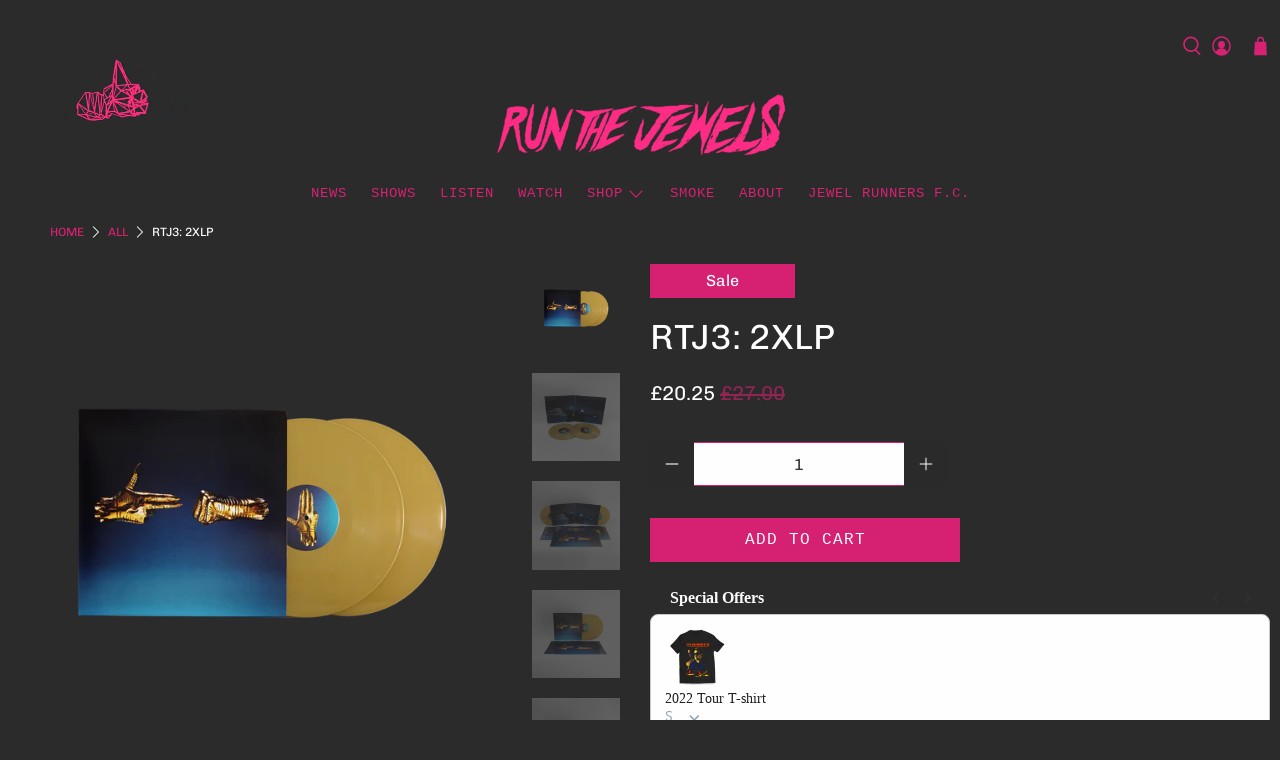

--- FILE ---
content_type: text/javascript; charset=utf-8
request_url: https://uk-store.runthejewels.com/products/pistol-fist-window-decal.js
body_size: -86
content:
{"id":6804222509154,"title":"PISTOL FIST WINDOW DECAL","handle":"pistol-fist-window-decal","description":"\u003cmeta charset=\"UTF-8\"\u003e\n\u003cdiv data-mce-fragment=\"1\"\u003ePink wireframe pistol fist design \u003c\/div\u003e\n\u003cdiv data-mce-fragment=\"1\"\u003e\u003cbr data-mce-fragment=\"1\"\u003e\u003c\/div\u003e\n\u003cdiv data-mce-fragment=\"1\"\u003e\u003cstrong data-mce-fragment=\"1\"\u003eProduct details:\u003c\/strong\u003e\u003c\/div\u003e\n\u003cdiv data-mce-fragment=\"1\"\u003e\n\u003cul data-mce-fragment=\"1\"\u003e\n\u003cli data-mce-fragment=\"1\"\u003e7” front adhesive sticker\u003c\/li\u003e\n\u003cli data-mce-fragment=\"1\"\u003ePerfect for display in your car or any glass surface.\u003c\/li\u003e\n\u003c\/ul\u003e\n\u003c\/div\u003e","published_at":"2022-10-28T14:31:30+01:00","created_at":"2022-10-28T14:31:25+01:00","vendor":"Run The Jewels","type":"","tags":[],"price":350,"price_min":350,"price_max":350,"available":true,"price_varies":false,"compare_at_price":500,"compare_at_price_min":500,"compare_at_price_max":500,"compare_at_price_varies":false,"variants":[{"id":40124612673634,"title":"Default Title","option1":"Default Title","option2":null,"option3":null,"sku":"100P-05965","requires_shipping":true,"taxable":true,"featured_image":null,"available":true,"name":"PISTOL FIST WINDOW DECAL","public_title":null,"options":["Default Title"],"price":350,"weight":40,"compare_at_price":500,"inventory_management":"shopify","barcode":"","requires_selling_plan":false,"selling_plan_allocations":[]}],"images":["\/\/cdn.shopify.com\/s\/files\/1\/0277\/5446\/3330\/products\/Untitled-1_800x_png.webp?v=1666963887","\/\/cdn.shopify.com\/s\/files\/1\/0277\/5446\/3330\/products\/IMG_0825_800x_jpg.webp?v=1666963887"],"featured_image":"\/\/cdn.shopify.com\/s\/files\/1\/0277\/5446\/3330\/products\/Untitled-1_800x_png.webp?v=1666963887","options":[{"name":"Title","position":1,"values":["Default Title"]}],"url":"\/products\/pistol-fist-window-decal","media":[{"alt":null,"id":21296757801058,"position":1,"preview_image":{"aspect_ratio":1.0,"height":800,"width":800,"src":"https:\/\/cdn.shopify.com\/s\/files\/1\/0277\/5446\/3330\/products\/Untitled-1_800x_png.webp?v=1666963887"},"aspect_ratio":1.0,"height":800,"media_type":"image","src":"https:\/\/cdn.shopify.com\/s\/files\/1\/0277\/5446\/3330\/products\/Untitled-1_800x_png.webp?v=1666963887","width":800},{"alt":null,"id":21296757833826,"position":2,"preview_image":{"aspect_ratio":0.974,"height":821,"width":800,"src":"https:\/\/cdn.shopify.com\/s\/files\/1\/0277\/5446\/3330\/products\/IMG_0825_800x_jpg.webp?v=1666963887"},"aspect_ratio":0.974,"height":821,"media_type":"image","src":"https:\/\/cdn.shopify.com\/s\/files\/1\/0277\/5446\/3330\/products\/IMG_0825_800x_jpg.webp?v=1666963887","width":800}],"requires_selling_plan":false,"selling_plan_groups":[]}

--- FILE ---
content_type: text/javascript; charset=utf-8
request_url: https://uk-store.runthejewels.com/products/rtj-umbrella.js
body_size: 184
content:
{"id":6815402393698,"title":"RAIN THE JEWELS | UMBRELLA","handle":"rtj-umbrella","description":"\u003cp data-mce-fragment=\"1\"\u003eRain The Jewels, a collaboration between Run The Jewels and London Undercover.\u003cspan class=\"Apple-converted-space\" data-mce-fragment=\"1\"\u003e \u003c\/span\u003e\u003c\/p\u003e\n\u003cp data-mce-fragment=\"1\"\u003e\u003cbr data-mce-fragment=\"1\"\u003e\u003c\/p\u003e\n\u003cp data-mce-fragment=\"1\"\u003eHigh quality, auto-Compact umbrella small and light weight for convenient use in every day rain. The handy button-opening mechanism allows you to open and close the umbrella with one hand. All umbrellas come in foil packaging.\u003c\/p\u003e\n\u003cp data-mce-fragment=\"1\"\u003e\u003cbr data-mce-fragment=\"1\"\u003e\u003c\/p\u003e\n\u003cp data-mce-fragment=\"1\"\u003e- Automatic Open \/ Automatic Close Push Button\u003c\/p\u003e\n\u003cp data-mce-fragment=\"1\"\u003e- 100% Recycled PET Canopy - Strong 3 Section Steel Frame\u003c\/p\u003e\n\u003cp data-mce-fragment=\"1\"\u003e- Black Handle with London Undercover Engraved branding\u003c\/p\u003e\n\u003cp data-mce-fragment=\"1\"\u003e- RTJ branded Sleeve\u003c\/p\u003e\n\u003cp data-mce-fragment=\"1\"\u003e- Pink Paracord Strap\u003c\/p\u003e\n\u003cp data-mce-fragment=\"1\"\u003e- 30.5cm (L) x 6cm (W) [Folded]\u003c\/p\u003e\n\u003cp data-mce-fragment=\"1\"\u003e- Opens to 96cm in Diameter\u003c\/p\u003e","published_at":"2022-11-23T17:27:10+00:00","created_at":"2022-11-21T11:04:54+00:00","vendor":"Run The Jewels","type":"","tags":[],"price":3400,"price_min":3400,"price_max":3400,"available":true,"price_varies":false,"compare_at_price":4200,"compare_at_price_min":4200,"compare_at_price_max":4200,"compare_at_price_varies":false,"variants":[{"id":40169891659874,"title":"Default Title","option1":"Default Title","option2":null,"option3":null,"sku":"100P-06041","requires_shipping":true,"taxable":true,"featured_image":null,"available":true,"name":"RAIN THE JEWELS | UMBRELLA","public_title":null,"options":["Default Title"],"price":3400,"weight":250,"compare_at_price":4200,"inventory_management":"shopify","barcode":"","requires_selling_plan":false,"selling_plan_allocations":[]}],"images":["\/\/cdn.shopify.com\/s\/files\/1\/0277\/5446\/3330\/products\/RTJumbrella1.png?v=1669200728","\/\/cdn.shopify.com\/s\/files\/1\/0277\/5446\/3330\/products\/RTJ-16.jpg?v=1678383885","\/\/cdn.shopify.com\/s\/files\/1\/0277\/5446\/3330\/products\/Umbrella3.png?v=1678383885","\/\/cdn.shopify.com\/s\/files\/1\/0277\/5446\/3330\/products\/Umbrella2.png?v=1678383885"],"featured_image":"\/\/cdn.shopify.com\/s\/files\/1\/0277\/5446\/3330\/products\/RTJumbrella1.png?v=1669200728","options":[{"name":"Title","position":1,"values":["Default Title"]}],"url":"\/products\/rtj-umbrella","media":[{"alt":null,"id":21373641556066,"position":1,"preview_image":{"aspect_ratio":1.0,"height":2800,"width":2800,"src":"https:\/\/cdn.shopify.com\/s\/files\/1\/0277\/5446\/3330\/products\/RTJumbrella1.png?v=1669200728"},"aspect_ratio":1.0,"height":2800,"media_type":"image","src":"https:\/\/cdn.shopify.com\/s\/files\/1\/0277\/5446\/3330\/products\/RTJumbrella1.png?v=1669200728","width":2800},{"alt":null,"id":21675218042978,"position":2,"preview_image":{"aspect_ratio":0.692,"height":3600,"width":2492,"src":"https:\/\/cdn.shopify.com\/s\/files\/1\/0277\/5446\/3330\/products\/RTJ-16.jpg?v=1678383885"},"aspect_ratio":0.692,"height":3600,"media_type":"image","src":"https:\/\/cdn.shopify.com\/s\/files\/1\/0277\/5446\/3330\/products\/RTJ-16.jpg?v=1678383885","width":2492},{"alt":null,"id":21373625958498,"position":3,"preview_image":{"aspect_ratio":1.0,"height":1500,"width":1500,"src":"https:\/\/cdn.shopify.com\/s\/files\/1\/0277\/5446\/3330\/products\/Umbrella3.png?v=1678383885"},"aspect_ratio":1.0,"height":1500,"media_type":"image","src":"https:\/\/cdn.shopify.com\/s\/files\/1\/0277\/5446\/3330\/products\/Umbrella3.png?v=1678383885","width":1500},{"alt":null,"id":21373625925730,"position":4,"preview_image":{"aspect_ratio":1.0,"height":1500,"width":1500,"src":"https:\/\/cdn.shopify.com\/s\/files\/1\/0277\/5446\/3330\/products\/Umbrella2.png?v=1678383885"},"aspect_ratio":1.0,"height":1500,"media_type":"image","src":"https:\/\/cdn.shopify.com\/s\/files\/1\/0277\/5446\/3330\/products\/Umbrella2.png?v=1678383885","width":1500}],"requires_selling_plan":false,"selling_plan_groups":[]}

--- FILE ---
content_type: text/javascript; charset=utf-8
request_url: https://uk-store.runthejewels.com/products/gold-fist-t-shirt.js
body_size: -55
content:
{"id":6580764541026,"title":"Gold Fist T-shirt","handle":"gold-fist-t-shirt","description":"\u003cmeta charset=\"utf-8\"\u003e\n\u003cp\u003eColor: Black\u003cbr\u003e\u003c\/p\u003e\n\u003cp\u003e\u003cspan\u003e100% Airlume Combed And Ring-Spun Cotton.\u003c\/span\u003e\u003c\/p\u003e\n\u003cp\u003e\u003cspan\u003e\u003cmeta charset=\"utf-8\"\u003eImage shown is for illustration purposes only. Actual product may vary.\u003c\/span\u003e\u003c\/p\u003e","published_at":"2021-07-30T12:39:50+01:00","created_at":"2021-07-30T10:30:28+01:00","vendor":"Run The Jewels","type":"","tags":["cf-size-2xl","cf-size-l","cf-size-m","cf-size-s","cf-size-xl"],"price":1250,"price_min":1250,"price_max":1250,"available":false,"price_varies":false,"compare_at_price":2500,"compare_at_price_min":2500,"compare_at_price_max":2500,"compare_at_price_varies":false,"variants":[{"id":39382480912482,"title":"S","option1":"S","option2":null,"option3":null,"sku":"100P-03698","requires_shipping":true,"taxable":true,"featured_image":null,"available":false,"name":"Gold Fist T-shirt - S","public_title":"S","options":["S"],"price":1250,"weight":200,"compare_at_price":2500,"inventory_management":"shopify","barcode":null,"requires_selling_plan":false,"selling_plan_allocations":[]},{"id":39382480945250,"title":"M","option1":"M","option2":null,"option3":null,"sku":"100P-03699","requires_shipping":true,"taxable":true,"featured_image":null,"available":false,"name":"Gold Fist T-shirt - M","public_title":"M","options":["M"],"price":1250,"weight":200,"compare_at_price":2500,"inventory_management":"shopify","barcode":null,"requires_selling_plan":false,"selling_plan_allocations":[]},{"id":39382480978018,"title":"L","option1":"L","option2":null,"option3":null,"sku":"100P-03702","requires_shipping":true,"taxable":true,"featured_image":null,"available":false,"name":"Gold Fist T-shirt - L","public_title":"L","options":["L"],"price":1250,"weight":255,"compare_at_price":2500,"inventory_management":"shopify","barcode":null,"requires_selling_plan":false,"selling_plan_allocations":[]},{"id":39382481010786,"title":"XL","option1":"XL","option2":null,"option3":null,"sku":"100P-03701","requires_shipping":true,"taxable":true,"featured_image":null,"available":false,"name":"Gold Fist T-shirt - XL","public_title":"XL","options":["XL"],"price":1250,"weight":255,"compare_at_price":2500,"inventory_management":"shopify","barcode":null,"requires_selling_plan":false,"selling_plan_allocations":[]},{"id":39382481043554,"title":"2XL","option1":"2XL","option2":null,"option3":null,"sku":"100P-03700","requires_shipping":true,"taxable":true,"featured_image":null,"available":false,"name":"Gold Fist T-shirt - 2XL","public_title":"2XL","options":["2XL"],"price":1250,"weight":260,"compare_at_price":2500,"inventory_management":"shopify","barcode":"","requires_selling_plan":false,"selling_plan_allocations":[]}],"images":["\/\/cdn.shopify.com\/s\/files\/1\/0277\/5446\/3330\/products\/14.png?v=1631809056"],"featured_image":"\/\/cdn.shopify.com\/s\/files\/1\/0277\/5446\/3330\/products\/14.png?v=1631809056","options":[{"name":"Size","position":1,"values":["S","M","L","XL","2XL"]}],"url":"\/products\/gold-fist-t-shirt","media":[{"alt":null,"id":20498763612258,"position":1,"preview_image":{"aspect_ratio":1.0,"height":640,"width":640,"src":"https:\/\/cdn.shopify.com\/s\/files\/1\/0277\/5446\/3330\/products\/14.png?v=1631809056"},"aspect_ratio":1.0,"height":640,"media_type":"image","src":"https:\/\/cdn.shopify.com\/s\/files\/1\/0277\/5446\/3330\/products\/14.png?v=1631809056","width":640}],"requires_selling_plan":false,"selling_plan_groups":[]}

--- FILE ---
content_type: application/javascript
request_url: https://prism.app-us1.com/?a=610100776&u=https%3A%2F%2Fuk-store.runthejewels.com%2Fproducts%2Frtj3
body_size: 123
content:
window.visitorGlobalObject=window.visitorGlobalObject||window.prismGlobalObject;window.visitorGlobalObject.setVisitorId('599ddd6c-e4ec-4d6f-9ee2-8929982ab658', '610100776');window.visitorGlobalObject.setWhitelistedServices('tracking', '610100776');

--- FILE ---
content_type: text/javascript; charset=utf-8
request_url: https://uk-store.runthejewels.com/products/2022-tour-t-shirt.js
body_size: -35
content:
{"id":6719893635170,"title":"2022 Tour T-shirt","handle":"2022-tour-t-shirt","description":"\u003cp\u003eColor: Black\u003cbr\u003e\u003c\/p\u003e\n\u003cp\u003e\u003cspan\u003e100% Airlume Combed And Ring-Spun Cotton\u003c\/span\u003e\u003c\/p\u003e\n\u003cp\u003eSIZE GUIDE: \u003ca rel=\"noopener\" title=\"CLICK HERE\" href=\"https:\/\/www.100-percent.co.uk\/pages\/size-guide-sparker\" target=\"_blank\"\u003eCLICK HERE\u003c\/a\u003e\u003c\/p\u003e","published_at":"2024-04-03T13:54:48+01:00","created_at":"2022-06-08T11:55:26+01:00","vendor":"Run The Jewels","type":"","tags":["cf-size-l","cf-size-m","cf-size-s","cf-size-xl"],"price":2500,"price_min":2500,"price_max":2500,"available":true,"price_varies":false,"compare_at_price":null,"compare_at_price_min":0,"compare_at_price_max":0,"compare_at_price_varies":false,"variants":[{"id":39815572488290,"title":"S","option1":"S","option2":null,"option3":null,"sku":"100P-05102","requires_shipping":true,"taxable":true,"featured_image":null,"available":true,"name":"2022 Tour T-shirt - S","public_title":"S","options":["S"],"price":2500,"weight":200,"compare_at_price":null,"inventory_management":"shopify","barcode":null,"requires_selling_plan":false,"selling_plan_allocations":[]},{"id":39815572521058,"title":"M","option1":"M","option2":null,"option3":null,"sku":"100P-05103","requires_shipping":true,"taxable":true,"featured_image":null,"available":false,"name":"2022 Tour T-shirt - M","public_title":"M","options":["M"],"price":2500,"weight":200,"compare_at_price":null,"inventory_management":"shopify","barcode":null,"requires_selling_plan":false,"selling_plan_allocations":[]},{"id":39815572553826,"title":"L","option1":"L","option2":null,"option3":null,"sku":"100P-05104","requires_shipping":true,"taxable":true,"featured_image":null,"available":false,"name":"2022 Tour T-shirt - L","public_title":"L","options":["L"],"price":2500,"weight":200,"compare_at_price":null,"inventory_management":"shopify","barcode":null,"requires_selling_plan":false,"selling_plan_allocations":[]},{"id":39815572586594,"title":"XL","option1":"XL","option2":null,"option3":null,"sku":"100P-05105","requires_shipping":true,"taxable":true,"featured_image":null,"available":false,"name":"2022 Tour T-shirt - XL","public_title":"XL","options":["XL"],"price":2500,"weight":251,"compare_at_price":null,"inventory_management":"shopify","barcode":null,"requires_selling_plan":false,"selling_plan_allocations":[]}],"images":["\/\/cdn.shopify.com\/s\/files\/1\/0277\/5446\/3330\/products\/Tourfront.png?v=1654685889","\/\/cdn.shopify.com\/s\/files\/1\/0277\/5446\/3330\/products\/Tourback.png?v=1654685889"],"featured_image":"\/\/cdn.shopify.com\/s\/files\/1\/0277\/5446\/3330\/products\/Tourfront.png?v=1654685889","options":[{"name":"Size","position":1,"values":["S","M","L","XL"]}],"url":"\/products\/2022-tour-t-shirt","media":[{"alt":null,"id":20928738951266,"position":1,"preview_image":{"aspect_ratio":1.0,"height":1800,"width":1800,"src":"https:\/\/cdn.shopify.com\/s\/files\/1\/0277\/5446\/3330\/products\/Tourfront.png?v=1654685889"},"aspect_ratio":1.0,"height":1800,"media_type":"image","src":"https:\/\/cdn.shopify.com\/s\/files\/1\/0277\/5446\/3330\/products\/Tourfront.png?v=1654685889","width":1800},{"alt":null,"id":20928738918498,"position":2,"preview_image":{"aspect_ratio":1.0,"height":1800,"width":1800,"src":"https:\/\/cdn.shopify.com\/s\/files\/1\/0277\/5446\/3330\/products\/Tourback.png?v=1654685889"},"aspect_ratio":1.0,"height":1800,"media_type":"image","src":"https:\/\/cdn.shopify.com\/s\/files\/1\/0277\/5446\/3330\/products\/Tourback.png?v=1654685889","width":1800}],"requires_selling_plan":false,"selling_plan_groups":[]}

--- FILE ---
content_type: text/javascript; charset=utf-8
request_url: https://uk-store.runthejewels.com/products/jewel-runner-bumper-sticker.js
body_size: -31
content:
{"id":6805460385890,"title":"JEWEL RUNNER BUMPER STICKER","handle":"jewel-runner-bumper-sticker","description":"\u003cmeta charset=\"UTF-8\"\u003e\n\u003cdiv data-mce-fragment=\"1\"\u003e\u003cspan data-mce-fragment=\"1\"\u003eCalling all official Jewel Runners! Represent on the road with the official Jewel Runner bumper sticker. \u003c\/span\u003e\u003c\/div\u003e\n\u003cdiv data-mce-fragment=\"1\"\u003e\n\u003cdiv data-mce-fragment=\"1\"\u003e\u003cbr data-mce-fragment=\"1\"\u003e\u003c\/div\u003e\n\u003cdiv data-mce-fragment=\"1\"\u003e\u003cstrong data-mce-fragment=\"1\"\u003eProduct Details:\u003c\/strong\u003e\u003c\/div\u003e\n\u003c\/div\u003e\n\u003cdiv data-mce-fragment=\"1\"\u003e\n\u003cspan data-mce-fragment=\"1\"\u003e\u003c\/span\u003e\u003cbr data-mce-fragment=\"1\"\u003e\n\u003c\/div\u003e\n\u003cdiv data-mce-fragment=\"1\"\u003e\u003cbr data-mce-fragment=\"1\"\u003e\u003c\/div\u003e\n\u003cdiv data-mce-fragment=\"1\"\u003e\n\u003cul data-mce-fragment=\"1\"\u003e\n\u003cli data-mce-fragment=\"1\"\u003e\u003cspan data-mce-fragment=\"1\"\u003e11.5” x 3”\u003c\/span\u003e\u003c\/li\u003e\n\u003c\/ul\u003e\n\u003c\/div\u003e","published_at":"2022-10-31T12:21:04+00:00","created_at":"2022-10-31T12:20:59+00:00","vendor":"Run The Jewels","type":"","tags":[],"price":350,"price_min":350,"price_max":350,"available":true,"price_varies":false,"compare_at_price":500,"compare_at_price_min":500,"compare_at_price_max":500,"compare_at_price_varies":false,"variants":[{"id":40128064716898,"title":"Default Title","option1":"Default Title","option2":null,"option3":null,"sku":"100P-05967","requires_shipping":true,"taxable":true,"featured_image":null,"available":true,"name":"JEWEL RUNNER BUMPER STICKER","public_title":null,"options":["Default Title"],"price":350,"weight":30,"compare_at_price":500,"inventory_management":"shopify","barcode":"","requires_selling_plan":false,"selling_plan_allocations":[]}],"images":["\/\/cdn.shopify.com\/s\/files\/1\/0277\/5446\/3330\/products\/JR_STICKER_2048x_png.webp?v=1667218861","\/\/cdn.shopify.com\/s\/files\/1\/0277\/5446\/3330\/products\/IMG_9285.jpg?v=1678383908"],"featured_image":"\/\/cdn.shopify.com\/s\/files\/1\/0277\/5446\/3330\/products\/JR_STICKER_2048x_png.webp?v=1667218861","options":[{"name":"Title","position":1,"values":["Default Title"]}],"url":"\/products\/jewel-runner-bumper-sticker","media":[{"alt":null,"id":21305560105058,"position":1,"preview_image":{"aspect_ratio":1.0,"height":1000,"width":1000,"src":"https:\/\/cdn.shopify.com\/s\/files\/1\/0277\/5446\/3330\/products\/JR_STICKER_2048x_png.webp?v=1667218861"},"aspect_ratio":1.0,"height":1000,"media_type":"image","src":"https:\/\/cdn.shopify.com\/s\/files\/1\/0277\/5446\/3330\/products\/JR_STICKER_2048x_png.webp?v=1667218861","width":1000},{"alt":null,"id":21675220205666,"position":2,"preview_image":{"aspect_ratio":0.767,"height":3600,"width":2761,"src":"https:\/\/cdn.shopify.com\/s\/files\/1\/0277\/5446\/3330\/products\/IMG_9285.jpg?v=1678383908"},"aspect_ratio":0.767,"height":3600,"media_type":"image","src":"https:\/\/cdn.shopify.com\/s\/files\/1\/0277\/5446\/3330\/products\/IMG_9285.jpg?v=1678383908","width":2761}],"requires_selling_plan":false,"selling_plan_groups":[]}

--- FILE ---
content_type: text/javascript; charset=utf-8
request_url: https://uk-store.runthejewels.com/products/rtj1.js
body_size: 451
content:
{"id":6663704412258,"title":"RTJ1: LP","handle":"rtj1","description":"\u003cdiv\u003eReissue of the debut album 'RTJ1' on translucent orange vinyl. Originally released 26th June, 2013.\u003c\/div\u003e\n\u003cdiv\u003e \u003c\/div\u003e\n\u003cdiv\u003eTracklist\u003c\/div\u003e\n\u003cdiv\u003e \u003c\/div\u003e\n\u003cdiv\u003e\u003c\/div\u003e\n\u003cdiv\u003e\n\u003cmeta charset=\"UTF-8\"\u003e \u003cspan data-mce-fragment=\"1\"\u003e﻿1. \u003c\/span\u003e\u003cspan data-mce-fragment=\"1\"\u003eRun The Jewels \u003c\/span\u003e\n\u003c\/div\u003e\n\u003cdiv\u003e\u003cspan data-mce-fragment=\"1\"\u003e2. Banana Clipper\u003c\/span\u003e\u003c\/div\u003e\n\u003cdiv\u003e\u003cspan data-mce-fragment=\"1\"\u003e3. 36\" Chain\u003c\/span\u003e\u003c\/div\u003e\n\u003cdiv\u003e\u003cspan data-mce-fragment=\"1\"\u003e4. DDFH\u003c\/span\u003e\u003c\/div\u003e\n\u003cdiv\u003e\u003cspan data-mce-fragment=\"1\"\u003e5. Sea Legs\u003c\/span\u003e\u003c\/div\u003e\n\u003cdiv\u003e\u003cspan data-mce-fragment=\"1\"\u003e6. Job Well Done\u003c\/span\u003e\u003c\/div\u003e\n\u003cdiv\u003e\u003cspan data-mce-fragment=\"1\"\u003e7. No Come Down\u003c\/span\u003e\u003c\/div\u003e\n\u003cdiv\u003e\u003cspan data-mce-fragment=\"1\"\u003e8. Get It\u003c\/span\u003e\u003c\/div\u003e\n\u003cdiv\u003e\u003cspan data-mce-fragment=\"1\"\u003e9. Twin Hype Back\u003c\/span\u003e\u003c\/div\u003e\n\u003cdiv\u003e\u003cspan data-mce-fragment=\"1\"\u003e10. A Christmas Fucking Miracle\u003c\/span\u003e\u003c\/div\u003e","published_at":"2022-03-14T18:13:13+00:00","created_at":"2022-03-01T17:58:39+00:00","vendor":"Run The Jewels","type":"","tags":[],"price":1650,"price_min":1650,"price_max":1650,"available":true,"price_varies":false,"compare_at_price":2200,"compare_at_price_min":2200,"compare_at_price_max":2200,"compare_at_price_varies":false,"variants":[{"id":39613768171618,"title":"Default Title","option1":"Default Title","option2":null,"option3":null,"sku":"100P-04813","requires_shipping":true,"taxable":true,"featured_image":null,"available":true,"name":"RTJ1: LP","public_title":null,"options":["Default Title"],"price":1650,"weight":540,"compare_at_price":2200,"inventory_management":"shopify","barcode":"","requires_selling_plan":false,"selling_plan_allocations":[]}],"images":["\/\/cdn.shopify.com\/s\/files\/1\/0277\/5446\/3330\/products\/RTJ1.png?v=1646753270","\/\/cdn.shopify.com\/s\/files\/1\/0277\/5446\/3330\/products\/2.jpg?v=1646753270","\/\/cdn.shopify.com\/s\/files\/1\/0277\/5446\/3330\/products\/3.jpg?v=1646753270","\/\/cdn.shopify.com\/s\/files\/1\/0277\/5446\/3330\/products\/4.jpg?v=1646753270","\/\/cdn.shopify.com\/s\/files\/1\/0277\/5446\/3330\/products\/5.jpg?v=1646753270","\/\/cdn.shopify.com\/s\/files\/1\/0277\/5446\/3330\/products\/6.jpg?v=1646753270"],"featured_image":"\/\/cdn.shopify.com\/s\/files\/1\/0277\/5446\/3330\/products\/RTJ1.png?v=1646753270","options":[{"name":"Title","position":1,"values":["Default Title"]}],"url":"\/products\/rtj1","media":[{"alt":null,"id":20760812519522,"position":1,"preview_image":{"aspect_ratio":1.0,"height":2000,"width":2000,"src":"https:\/\/cdn.shopify.com\/s\/files\/1\/0277\/5446\/3330\/products\/RTJ1.png?v=1646753270"},"aspect_ratio":1.0,"height":2000,"media_type":"image","src":"https:\/\/cdn.shopify.com\/s\/files\/1\/0277\/5446\/3330\/products\/RTJ1.png?v=1646753270","width":2000},{"alt":null,"id":20760811864162,"position":2,"preview_image":{"aspect_ratio":1.0,"height":2000,"width":2000,"src":"https:\/\/cdn.shopify.com\/s\/files\/1\/0277\/5446\/3330\/products\/2.jpg?v=1646753270"},"aspect_ratio":1.0,"height":2000,"media_type":"image","src":"https:\/\/cdn.shopify.com\/s\/files\/1\/0277\/5446\/3330\/products\/2.jpg?v=1646753270","width":2000},{"alt":null,"id":20760811896930,"position":3,"preview_image":{"aspect_ratio":1.0,"height":2000,"width":2000,"src":"https:\/\/cdn.shopify.com\/s\/files\/1\/0277\/5446\/3330\/products\/3.jpg?v=1646753270"},"aspect_ratio":1.0,"height":2000,"media_type":"image","src":"https:\/\/cdn.shopify.com\/s\/files\/1\/0277\/5446\/3330\/products\/3.jpg?v=1646753270","width":2000},{"alt":null,"id":20760811929698,"position":4,"preview_image":{"aspect_ratio":1.0,"height":2000,"width":2000,"src":"https:\/\/cdn.shopify.com\/s\/files\/1\/0277\/5446\/3330\/products\/4.jpg?v=1646753270"},"aspect_ratio":1.0,"height":2000,"media_type":"image","src":"https:\/\/cdn.shopify.com\/s\/files\/1\/0277\/5446\/3330\/products\/4.jpg?v=1646753270","width":2000},{"alt":null,"id":20760811962466,"position":5,"preview_image":{"aspect_ratio":1.0,"height":2000,"width":2000,"src":"https:\/\/cdn.shopify.com\/s\/files\/1\/0277\/5446\/3330\/products\/5.jpg?v=1646753270"},"aspect_ratio":1.0,"height":2000,"media_type":"image","src":"https:\/\/cdn.shopify.com\/s\/files\/1\/0277\/5446\/3330\/products\/5.jpg?v=1646753270","width":2000},{"alt":null,"id":20760811995234,"position":6,"preview_image":{"aspect_ratio":1.0,"height":2000,"width":2000,"src":"https:\/\/cdn.shopify.com\/s\/files\/1\/0277\/5446\/3330\/products\/6.jpg?v=1646753270"},"aspect_ratio":1.0,"height":2000,"media_type":"image","src":"https:\/\/cdn.shopify.com\/s\/files\/1\/0277\/5446\/3330\/products\/6.jpg?v=1646753270","width":2000}],"requires_selling_plan":false,"selling_plan_groups":[]}

--- FILE ---
content_type: text/javascript; charset=utf-8
request_url: https://uk-store.runthejewels.com/products/uk-logo-t-shirt.js
body_size: 467
content:
{"id":6580094337122,"title":"UK Logo T-shirt","handle":"uk-logo-t-shirt","description":"\u003cmeta charset=\"utf-8\"\u003e\n\u003cp\u003eColor: Grey\u003cbr\u003e\u003c\/p\u003e\n\u003cp\u003e\u003cspan\u003e100% Airlume Combed And Ring-Spun Cotton.\u003c\/span\u003e\u003c\/p\u003e\n\u003cp\u003e\u003cspan\u003e\u003cmeta charset=\"utf-8\"\u003eImage shown is for illustration purposes only. Actual product may vary.\u003c\/span\u003e\u003c\/p\u003e","published_at":"2021-07-30T12:39:47+01:00","created_at":"2021-07-29T15:59:29+01:00","vendor":"Run The Jewels","type":"","tags":["cf-size-2xl","cf-size-l","cf-size-m","cf-size-s","cf-size-xl"],"price":1300,"price_min":1300,"price_max":1300,"available":true,"price_varies":false,"compare_at_price":2600,"compare_at_price_min":2600,"compare_at_price_max":2600,"compare_at_price_varies":false,"variants":[{"id":39381552857186,"title":"S","option1":"S","option2":null,"option3":null,"sku":"100P-03675","requires_shipping":true,"taxable":true,"featured_image":null,"available":false,"name":"UK Logo T-shirt - S","public_title":"S","options":["S"],"price":1300,"weight":200,"compare_at_price":2600,"inventory_management":"shopify","barcode":null,"requires_selling_plan":false,"selling_plan_allocations":[]},{"id":39381552889954,"title":"M","option1":"M","option2":null,"option3":null,"sku":"100P-03676","requires_shipping":true,"taxable":true,"featured_image":null,"available":true,"name":"UK Logo T-shirt - M","public_title":"M","options":["M"],"price":1300,"weight":200,"compare_at_price":2600,"inventory_management":"shopify","barcode":null,"requires_selling_plan":false,"selling_plan_allocations":[]},{"id":39381552922722,"title":"L","option1":"L","option2":null,"option3":null,"sku":"100P-03674","requires_shipping":true,"taxable":true,"featured_image":null,"available":false,"name":"UK Logo T-shirt - L","public_title":"L","options":["L"],"price":1300,"weight":255,"compare_at_price":2600,"inventory_management":"shopify","barcode":null,"requires_selling_plan":false,"selling_plan_allocations":[]},{"id":39381552955490,"title":"XL","option1":"XL","option2":null,"option3":null,"sku":"100P-03677","requires_shipping":true,"taxable":true,"featured_image":null,"available":false,"name":"UK Logo T-shirt - XL","public_title":"XL","options":["XL"],"price":1300,"weight":255,"compare_at_price":2600,"inventory_management":"shopify","barcode":null,"requires_selling_plan":false,"selling_plan_allocations":[]},{"id":39381552988258,"title":"2XL","option1":"2XL","option2":null,"option3":null,"sku":"100P-03673","requires_shipping":true,"taxable":true,"featured_image":null,"available":false,"name":"UK Logo T-shirt - 2XL","public_title":"2XL","options":["2XL"],"price":1300,"weight":260,"compare_at_price":2600,"inventory_management":"shopify","barcode":"","requires_selling_plan":false,"selling_plan_allocations":[]}],"images":["\/\/cdn.shopify.com\/s\/files\/1\/0277\/5446\/3330\/products\/UKTee.png?v=1627571718"],"featured_image":"\/\/cdn.shopify.com\/s\/files\/1\/0277\/5446\/3330\/products\/UKTee.png?v=1627571718","options":[{"name":"Size","position":1,"values":["S","M","L","XL","2XL"]}],"url":"\/products\/uk-logo-t-shirt","media":[{"alt":null,"id":20431929573474,"position":1,"preview_image":{"aspect_ratio":0.976,"height":1133,"width":1106,"src":"https:\/\/cdn.shopify.com\/s\/files\/1\/0277\/5446\/3330\/products\/UKTee.png?v=1627571718"},"aspect_ratio":0.976,"height":1133,"media_type":"image","src":"https:\/\/cdn.shopify.com\/s\/files\/1\/0277\/5446\/3330\/products\/UKTee.png?v=1627571718","width":1106}],"requires_selling_plan":false,"selling_plan_groups":[]}

--- FILE ---
content_type: text/javascript; charset=utf-8
request_url: https://uk-store.runthejewels.com/products/pistol-fist-window-decal.js
body_size: -115
content:
{"id":6804222509154,"title":"PISTOL FIST WINDOW DECAL","handle":"pistol-fist-window-decal","description":"\u003cmeta charset=\"UTF-8\"\u003e\n\u003cdiv data-mce-fragment=\"1\"\u003ePink wireframe pistol fist design \u003c\/div\u003e\n\u003cdiv data-mce-fragment=\"1\"\u003e\u003cbr data-mce-fragment=\"1\"\u003e\u003c\/div\u003e\n\u003cdiv data-mce-fragment=\"1\"\u003e\u003cstrong data-mce-fragment=\"1\"\u003eProduct details:\u003c\/strong\u003e\u003c\/div\u003e\n\u003cdiv data-mce-fragment=\"1\"\u003e\n\u003cul data-mce-fragment=\"1\"\u003e\n\u003cli data-mce-fragment=\"1\"\u003e7” front adhesive sticker\u003c\/li\u003e\n\u003cli data-mce-fragment=\"1\"\u003ePerfect for display in your car or any glass surface.\u003c\/li\u003e\n\u003c\/ul\u003e\n\u003c\/div\u003e","published_at":"2022-10-28T14:31:30+01:00","created_at":"2022-10-28T14:31:25+01:00","vendor":"Run The Jewels","type":"","tags":[],"price":350,"price_min":350,"price_max":350,"available":true,"price_varies":false,"compare_at_price":500,"compare_at_price_min":500,"compare_at_price_max":500,"compare_at_price_varies":false,"variants":[{"id":40124612673634,"title":"Default Title","option1":"Default Title","option2":null,"option3":null,"sku":"100P-05965","requires_shipping":true,"taxable":true,"featured_image":null,"available":true,"name":"PISTOL FIST WINDOW DECAL","public_title":null,"options":["Default Title"],"price":350,"weight":40,"compare_at_price":500,"inventory_management":"shopify","barcode":"","requires_selling_plan":false,"selling_plan_allocations":[]}],"images":["\/\/cdn.shopify.com\/s\/files\/1\/0277\/5446\/3330\/products\/Untitled-1_800x_png.webp?v=1666963887","\/\/cdn.shopify.com\/s\/files\/1\/0277\/5446\/3330\/products\/IMG_0825_800x_jpg.webp?v=1666963887"],"featured_image":"\/\/cdn.shopify.com\/s\/files\/1\/0277\/5446\/3330\/products\/Untitled-1_800x_png.webp?v=1666963887","options":[{"name":"Title","position":1,"values":["Default Title"]}],"url":"\/products\/pistol-fist-window-decal","media":[{"alt":null,"id":21296757801058,"position":1,"preview_image":{"aspect_ratio":1.0,"height":800,"width":800,"src":"https:\/\/cdn.shopify.com\/s\/files\/1\/0277\/5446\/3330\/products\/Untitled-1_800x_png.webp?v=1666963887"},"aspect_ratio":1.0,"height":800,"media_type":"image","src":"https:\/\/cdn.shopify.com\/s\/files\/1\/0277\/5446\/3330\/products\/Untitled-1_800x_png.webp?v=1666963887","width":800},{"alt":null,"id":21296757833826,"position":2,"preview_image":{"aspect_ratio":0.974,"height":821,"width":800,"src":"https:\/\/cdn.shopify.com\/s\/files\/1\/0277\/5446\/3330\/products\/IMG_0825_800x_jpg.webp?v=1666963887"},"aspect_ratio":0.974,"height":821,"media_type":"image","src":"https:\/\/cdn.shopify.com\/s\/files\/1\/0277\/5446\/3330\/products\/IMG_0825_800x_jpg.webp?v=1666963887","width":800}],"requires_selling_plan":false,"selling_plan_groups":[]}

--- FILE ---
content_type: text/javascript; charset=utf-8
request_url: https://uk-store.runthejewels.com/products/jewel-runner-bumper-sticker.js
body_size: 304
content:
{"id":6805460385890,"title":"JEWEL RUNNER BUMPER STICKER","handle":"jewel-runner-bumper-sticker","description":"\u003cmeta charset=\"UTF-8\"\u003e\n\u003cdiv data-mce-fragment=\"1\"\u003e\u003cspan data-mce-fragment=\"1\"\u003eCalling all official Jewel Runners! Represent on the road with the official Jewel Runner bumper sticker. \u003c\/span\u003e\u003c\/div\u003e\n\u003cdiv data-mce-fragment=\"1\"\u003e\n\u003cdiv data-mce-fragment=\"1\"\u003e\u003cbr data-mce-fragment=\"1\"\u003e\u003c\/div\u003e\n\u003cdiv data-mce-fragment=\"1\"\u003e\u003cstrong data-mce-fragment=\"1\"\u003eProduct Details:\u003c\/strong\u003e\u003c\/div\u003e\n\u003c\/div\u003e\n\u003cdiv data-mce-fragment=\"1\"\u003e\n\u003cspan data-mce-fragment=\"1\"\u003e\u003c\/span\u003e\u003cbr data-mce-fragment=\"1\"\u003e\n\u003c\/div\u003e\n\u003cdiv data-mce-fragment=\"1\"\u003e\u003cbr data-mce-fragment=\"1\"\u003e\u003c\/div\u003e\n\u003cdiv data-mce-fragment=\"1\"\u003e\n\u003cul data-mce-fragment=\"1\"\u003e\n\u003cli data-mce-fragment=\"1\"\u003e\u003cspan data-mce-fragment=\"1\"\u003e11.5” x 3”\u003c\/span\u003e\u003c\/li\u003e\n\u003c\/ul\u003e\n\u003c\/div\u003e","published_at":"2022-10-31T12:21:04+00:00","created_at":"2022-10-31T12:20:59+00:00","vendor":"Run The Jewels","type":"","tags":[],"price":350,"price_min":350,"price_max":350,"available":true,"price_varies":false,"compare_at_price":500,"compare_at_price_min":500,"compare_at_price_max":500,"compare_at_price_varies":false,"variants":[{"id":40128064716898,"title":"Default Title","option1":"Default Title","option2":null,"option3":null,"sku":"100P-05967","requires_shipping":true,"taxable":true,"featured_image":null,"available":true,"name":"JEWEL RUNNER BUMPER STICKER","public_title":null,"options":["Default Title"],"price":350,"weight":30,"compare_at_price":500,"inventory_management":"shopify","barcode":"","requires_selling_plan":false,"selling_plan_allocations":[]}],"images":["\/\/cdn.shopify.com\/s\/files\/1\/0277\/5446\/3330\/products\/JR_STICKER_2048x_png.webp?v=1667218861","\/\/cdn.shopify.com\/s\/files\/1\/0277\/5446\/3330\/products\/IMG_9285.jpg?v=1678383908"],"featured_image":"\/\/cdn.shopify.com\/s\/files\/1\/0277\/5446\/3330\/products\/JR_STICKER_2048x_png.webp?v=1667218861","options":[{"name":"Title","position":1,"values":["Default Title"]}],"url":"\/products\/jewel-runner-bumper-sticker","media":[{"alt":null,"id":21305560105058,"position":1,"preview_image":{"aspect_ratio":1.0,"height":1000,"width":1000,"src":"https:\/\/cdn.shopify.com\/s\/files\/1\/0277\/5446\/3330\/products\/JR_STICKER_2048x_png.webp?v=1667218861"},"aspect_ratio":1.0,"height":1000,"media_type":"image","src":"https:\/\/cdn.shopify.com\/s\/files\/1\/0277\/5446\/3330\/products\/JR_STICKER_2048x_png.webp?v=1667218861","width":1000},{"alt":null,"id":21675220205666,"position":2,"preview_image":{"aspect_ratio":0.767,"height":3600,"width":2761,"src":"https:\/\/cdn.shopify.com\/s\/files\/1\/0277\/5446\/3330\/products\/IMG_9285.jpg?v=1678383908"},"aspect_ratio":0.767,"height":3600,"media_type":"image","src":"https:\/\/cdn.shopify.com\/s\/files\/1\/0277\/5446\/3330\/products\/IMG_9285.jpg?v=1678383908","width":2761}],"requires_selling_plan":false,"selling_plan_groups":[]}

--- FILE ---
content_type: text/javascript; charset=utf-8
request_url: https://uk-store.runthejewels.com/products/rtj1.js
body_size: 480
content:
{"id":6663704412258,"title":"RTJ1: LP","handle":"rtj1","description":"\u003cdiv\u003eReissue of the debut album 'RTJ1' on translucent orange vinyl. Originally released 26th June, 2013.\u003c\/div\u003e\n\u003cdiv\u003e \u003c\/div\u003e\n\u003cdiv\u003eTracklist\u003c\/div\u003e\n\u003cdiv\u003e \u003c\/div\u003e\n\u003cdiv\u003e\u003c\/div\u003e\n\u003cdiv\u003e\n\u003cmeta charset=\"UTF-8\"\u003e \u003cspan data-mce-fragment=\"1\"\u003e﻿1. \u003c\/span\u003e\u003cspan data-mce-fragment=\"1\"\u003eRun The Jewels \u003c\/span\u003e\n\u003c\/div\u003e\n\u003cdiv\u003e\u003cspan data-mce-fragment=\"1\"\u003e2. Banana Clipper\u003c\/span\u003e\u003c\/div\u003e\n\u003cdiv\u003e\u003cspan data-mce-fragment=\"1\"\u003e3. 36\" Chain\u003c\/span\u003e\u003c\/div\u003e\n\u003cdiv\u003e\u003cspan data-mce-fragment=\"1\"\u003e4. DDFH\u003c\/span\u003e\u003c\/div\u003e\n\u003cdiv\u003e\u003cspan data-mce-fragment=\"1\"\u003e5. Sea Legs\u003c\/span\u003e\u003c\/div\u003e\n\u003cdiv\u003e\u003cspan data-mce-fragment=\"1\"\u003e6. Job Well Done\u003c\/span\u003e\u003c\/div\u003e\n\u003cdiv\u003e\u003cspan data-mce-fragment=\"1\"\u003e7. No Come Down\u003c\/span\u003e\u003c\/div\u003e\n\u003cdiv\u003e\u003cspan data-mce-fragment=\"1\"\u003e8. Get It\u003c\/span\u003e\u003c\/div\u003e\n\u003cdiv\u003e\u003cspan data-mce-fragment=\"1\"\u003e9. Twin Hype Back\u003c\/span\u003e\u003c\/div\u003e\n\u003cdiv\u003e\u003cspan data-mce-fragment=\"1\"\u003e10. A Christmas Fucking Miracle\u003c\/span\u003e\u003c\/div\u003e","published_at":"2022-03-14T18:13:13+00:00","created_at":"2022-03-01T17:58:39+00:00","vendor":"Run The Jewels","type":"","tags":[],"price":1650,"price_min":1650,"price_max":1650,"available":true,"price_varies":false,"compare_at_price":2200,"compare_at_price_min":2200,"compare_at_price_max":2200,"compare_at_price_varies":false,"variants":[{"id":39613768171618,"title":"Default Title","option1":"Default Title","option2":null,"option3":null,"sku":"100P-04813","requires_shipping":true,"taxable":true,"featured_image":null,"available":true,"name":"RTJ1: LP","public_title":null,"options":["Default Title"],"price":1650,"weight":540,"compare_at_price":2200,"inventory_management":"shopify","barcode":"","requires_selling_plan":false,"selling_plan_allocations":[]}],"images":["\/\/cdn.shopify.com\/s\/files\/1\/0277\/5446\/3330\/products\/RTJ1.png?v=1646753270","\/\/cdn.shopify.com\/s\/files\/1\/0277\/5446\/3330\/products\/2.jpg?v=1646753270","\/\/cdn.shopify.com\/s\/files\/1\/0277\/5446\/3330\/products\/3.jpg?v=1646753270","\/\/cdn.shopify.com\/s\/files\/1\/0277\/5446\/3330\/products\/4.jpg?v=1646753270","\/\/cdn.shopify.com\/s\/files\/1\/0277\/5446\/3330\/products\/5.jpg?v=1646753270","\/\/cdn.shopify.com\/s\/files\/1\/0277\/5446\/3330\/products\/6.jpg?v=1646753270"],"featured_image":"\/\/cdn.shopify.com\/s\/files\/1\/0277\/5446\/3330\/products\/RTJ1.png?v=1646753270","options":[{"name":"Title","position":1,"values":["Default Title"]}],"url":"\/products\/rtj1","media":[{"alt":null,"id":20760812519522,"position":1,"preview_image":{"aspect_ratio":1.0,"height":2000,"width":2000,"src":"https:\/\/cdn.shopify.com\/s\/files\/1\/0277\/5446\/3330\/products\/RTJ1.png?v=1646753270"},"aspect_ratio":1.0,"height":2000,"media_type":"image","src":"https:\/\/cdn.shopify.com\/s\/files\/1\/0277\/5446\/3330\/products\/RTJ1.png?v=1646753270","width":2000},{"alt":null,"id":20760811864162,"position":2,"preview_image":{"aspect_ratio":1.0,"height":2000,"width":2000,"src":"https:\/\/cdn.shopify.com\/s\/files\/1\/0277\/5446\/3330\/products\/2.jpg?v=1646753270"},"aspect_ratio":1.0,"height":2000,"media_type":"image","src":"https:\/\/cdn.shopify.com\/s\/files\/1\/0277\/5446\/3330\/products\/2.jpg?v=1646753270","width":2000},{"alt":null,"id":20760811896930,"position":3,"preview_image":{"aspect_ratio":1.0,"height":2000,"width":2000,"src":"https:\/\/cdn.shopify.com\/s\/files\/1\/0277\/5446\/3330\/products\/3.jpg?v=1646753270"},"aspect_ratio":1.0,"height":2000,"media_type":"image","src":"https:\/\/cdn.shopify.com\/s\/files\/1\/0277\/5446\/3330\/products\/3.jpg?v=1646753270","width":2000},{"alt":null,"id":20760811929698,"position":4,"preview_image":{"aspect_ratio":1.0,"height":2000,"width":2000,"src":"https:\/\/cdn.shopify.com\/s\/files\/1\/0277\/5446\/3330\/products\/4.jpg?v=1646753270"},"aspect_ratio":1.0,"height":2000,"media_type":"image","src":"https:\/\/cdn.shopify.com\/s\/files\/1\/0277\/5446\/3330\/products\/4.jpg?v=1646753270","width":2000},{"alt":null,"id":20760811962466,"position":5,"preview_image":{"aspect_ratio":1.0,"height":2000,"width":2000,"src":"https:\/\/cdn.shopify.com\/s\/files\/1\/0277\/5446\/3330\/products\/5.jpg?v=1646753270"},"aspect_ratio":1.0,"height":2000,"media_type":"image","src":"https:\/\/cdn.shopify.com\/s\/files\/1\/0277\/5446\/3330\/products\/5.jpg?v=1646753270","width":2000},{"alt":null,"id":20760811995234,"position":6,"preview_image":{"aspect_ratio":1.0,"height":2000,"width":2000,"src":"https:\/\/cdn.shopify.com\/s\/files\/1\/0277\/5446\/3330\/products\/6.jpg?v=1646753270"},"aspect_ratio":1.0,"height":2000,"media_type":"image","src":"https:\/\/cdn.shopify.com\/s\/files\/1\/0277\/5446\/3330\/products\/6.jpg?v=1646753270","width":2000}],"requires_selling_plan":false,"selling_plan_groups":[]}

--- FILE ---
content_type: text/javascript; charset=utf-8
request_url: https://uk-store.runthejewels.com/products/rtj3.js
body_size: 932
content:
{"id":6663704510562,"title":"RTJ3: 2XLP","handle":"rtj3","description":"\u003cdiv\u003eReissue of the the third album 'RTJ3' on double gold vinyl. Originally released 13th January, 2017.\u003c\/div\u003e\n\u003cdiv\u003e\u003cbr\u003e\u003c\/div\u003e\n\u003cdiv\u003e\n\u003cmeta charset=\"UTF-8\"\u003e\n\u003cspan data-mce-fragment=\"1\"\u003e\u003c\/span\u003e\n\u003c\/div\u003e\n\u003cp\u003eTracklist:\u003cbr\u003e\u003c\/p\u003e\n\u003cp\u003e\u003cmeta charset=\"UTF-8\"\u003e\u003cspan data-mce-fragment=\"1\"\u003e1. Down [ft. Joi Gilliam]\u003c\/span\u003e\u003cbr data-mce-fragment=\"1\"\u003e\u003cspan data-mce-fragment=\"1\"\u003e2. Talk to Me\u003c\/span\u003e\u003cbr data-mce-fragment=\"1\"\u003e\u003cspan data-mce-fragment=\"1\"\u003e3. Legend Has It\u003c\/span\u003e\u003cbr data-mce-fragment=\"1\"\u003e\u003cspan data-mce-fragment=\"1\"\u003e4. Call Ticketron\u003c\/span\u003e\u003cbr data-mce-fragment=\"1\"\u003e\u003cspan data-mce-fragment=\"1\"\u003e5. Hey Kids (Bumaye) [ft. \u003c\/span\u003e\u003ca href=\"http:\/\/www.hotnewhiphop.com\/dannybrown\/profile\" class=\"text-word\" data-mce-fragment=\"1\" data-mce-href=\"http:\/\/www.hotnewhiphop.com\/dannybrown\/profile\" target=\"_blank\"\u003eDanny Brown\u003c\/a\u003e\u003cspan data-mce-fragment=\"1\"\u003e]\u003c\/span\u003e\u003cbr data-mce-fragment=\"1\"\u003e\u003cspan data-mce-fragment=\"1\"\u003e6. Stay Gold\u003c\/span\u003e\u003cbr data-mce-fragment=\"1\"\u003e\u003cspan data-mce-fragment=\"1\"\u003e7. Don’t Get Captured\u003c\/span\u003e\u003cbr data-mce-fragment=\"1\"\u003e\u003cspan data-mce-fragment=\"1\"\u003e8. Thieves! (Screamed the Ghost) [ft. Tunde Adebimpe]\u003c\/span\u003e\u003cbr data-mce-fragment=\"1\"\u003e\u003cspan data-mce-fragment=\"1\"\u003e9. 2100 [ft. Boots]\u003c\/span\u003e\u003cbr data-mce-fragment=\"1\"\u003e\u003cspan data-mce-fragment=\"1\"\u003e10. Panther Like a Panther (Miracle Mix) [ft. \u003c\/span\u003e\u003ca href=\"http:\/\/www.hotnewhiphop.com\/Trina\/profile\" class=\"text-word\" data-mce-fragment=\"1\" data-mce-href=\"http:\/\/www.hotnewhiphop.com\/Trina\/profile\" target=\"_blank\"\u003eTrina\u003c\/a\u003e\u003cspan data-mce-fragment=\"1\"\u003e]\u003c\/span\u003e\u003cbr data-mce-fragment=\"1\"\u003e\u003cspan data-mce-fragment=\"1\"\u003e11 Everybody Stay Calm\u003c\/span\u003e\u003cbr data-mce-fragment=\"1\"\u003e\u003cspan data-mce-fragment=\"1\"\u003e12. Oh Mama\u003c\/span\u003e\u003cbr data-mce-fragment=\"1\"\u003e\u003cspan data-mce-fragment=\"1\"\u003e13. Thursday in the Danger Room [ft. Kamasi Washington]\u003c\/span\u003e\u003cbr data-mce-fragment=\"1\"\u003e\u003cspan data-mce-fragment=\"1\"\u003e14. Report to the Shareholders\/Kill Your Masters\u003c\/span\u003e\u003c\/p\u003e","published_at":"2022-05-11T18:14:27+01:00","created_at":"2022-03-01T17:59:02+00:00","vendor":"Run The Jewels","type":"","tags":[],"price":2025,"price_min":2025,"price_max":2025,"available":true,"price_varies":false,"compare_at_price":2700,"compare_at_price_min":2700,"compare_at_price_max":2700,"compare_at_price_varies":false,"variants":[{"id":39613769187426,"title":"Default Title","option1":"Default Title","option2":null,"option3":null,"sku":"100P-04814","requires_shipping":true,"taxable":true,"featured_image":null,"available":true,"name":"RTJ3: 2XLP","public_title":null,"options":["Default Title"],"price":2025,"weight":810,"compare_at_price":2700,"inventory_management":"shopify","barcode":"","requires_selling_plan":false,"selling_plan_allocations":[]}],"images":["\/\/cdn.shopify.com\/s\/files\/1\/0277\/5446\/3330\/products\/1.1.png?v=1646753361","\/\/cdn.shopify.com\/s\/files\/1\/0277\/5446\/3330\/products\/1.jpg?v=1646753383","\/\/cdn.shopify.com\/s\/files\/1\/0277\/5446\/3330\/products\/2_f03c0750-eb9c-4e27-b286-21e37f7402a2.jpg?v=1646753383","\/\/cdn.shopify.com\/s\/files\/1\/0277\/5446\/3330\/products\/3_19a7e2c4-f7bb-4210-b280-48764d9fff76.jpg?v=1646753383","\/\/cdn.shopify.com\/s\/files\/1\/0277\/5446\/3330\/products\/4_53cabca4-2031-472e-a3c5-7dee734c9772.jpg?v=1646753384"],"featured_image":"\/\/cdn.shopify.com\/s\/files\/1\/0277\/5446\/3330\/products\/1.1.png?v=1646753361","options":[{"name":"Title","position":1,"values":["Default Title"]}],"url":"\/products\/rtj3","media":[{"alt":null,"id":20760814354530,"position":1,"preview_image":{"aspect_ratio":1.0,"height":2000,"width":2000,"src":"https:\/\/cdn.shopify.com\/s\/files\/1\/0277\/5446\/3330\/products\/1.1.png?v=1646753361"},"aspect_ratio":1.0,"height":2000,"media_type":"image","src":"https:\/\/cdn.shopify.com\/s\/files\/1\/0277\/5446\/3330\/products\/1.1.png?v=1646753361","width":2000},{"alt":null,"id":20760814780514,"position":2,"preview_image":{"aspect_ratio":1.0,"height":2000,"width":2000,"src":"https:\/\/cdn.shopify.com\/s\/files\/1\/0277\/5446\/3330\/products\/1.jpg?v=1646753383"},"aspect_ratio":1.0,"height":2000,"media_type":"image","src":"https:\/\/cdn.shopify.com\/s\/files\/1\/0277\/5446\/3330\/products\/1.jpg?v=1646753383","width":2000},{"alt":null,"id":20760814813282,"position":3,"preview_image":{"aspect_ratio":1.0,"height":2000,"width":2000,"src":"https:\/\/cdn.shopify.com\/s\/files\/1\/0277\/5446\/3330\/products\/2_f03c0750-eb9c-4e27-b286-21e37f7402a2.jpg?v=1646753383"},"aspect_ratio":1.0,"height":2000,"media_type":"image","src":"https:\/\/cdn.shopify.com\/s\/files\/1\/0277\/5446\/3330\/products\/2_f03c0750-eb9c-4e27-b286-21e37f7402a2.jpg?v=1646753383","width":2000},{"alt":null,"id":20760814846050,"position":4,"preview_image":{"aspect_ratio":1.0,"height":2000,"width":2000,"src":"https:\/\/cdn.shopify.com\/s\/files\/1\/0277\/5446\/3330\/products\/3_19a7e2c4-f7bb-4210-b280-48764d9fff76.jpg?v=1646753383"},"aspect_ratio":1.0,"height":2000,"media_type":"image","src":"https:\/\/cdn.shopify.com\/s\/files\/1\/0277\/5446\/3330\/products\/3_19a7e2c4-f7bb-4210-b280-48764d9fff76.jpg?v=1646753383","width":2000},{"alt":null,"id":20760814878818,"position":5,"preview_image":{"aspect_ratio":1.0,"height":2000,"width":2000,"src":"https:\/\/cdn.shopify.com\/s\/files\/1\/0277\/5446\/3330\/products\/4_53cabca4-2031-472e-a3c5-7dee734c9772.jpg?v=1646753384"},"aspect_ratio":1.0,"height":2000,"media_type":"image","src":"https:\/\/cdn.shopify.com\/s\/files\/1\/0277\/5446\/3330\/products\/4_53cabca4-2031-472e-a3c5-7dee734c9772.jpg?v=1646753384","width":2000}],"requires_selling_plan":false,"selling_plan_groups":[]}

--- FILE ---
content_type: text/javascript; charset=utf-8
request_url: https://uk-store.runthejewels.com/products/rtj-umbrella.js
body_size: 668
content:
{"id":6815402393698,"title":"RAIN THE JEWELS | UMBRELLA","handle":"rtj-umbrella","description":"\u003cp data-mce-fragment=\"1\"\u003eRain The Jewels, a collaboration between Run The Jewels and London Undercover.\u003cspan class=\"Apple-converted-space\" data-mce-fragment=\"1\"\u003e \u003c\/span\u003e\u003c\/p\u003e\n\u003cp data-mce-fragment=\"1\"\u003e\u003cbr data-mce-fragment=\"1\"\u003e\u003c\/p\u003e\n\u003cp data-mce-fragment=\"1\"\u003eHigh quality, auto-Compact umbrella small and light weight for convenient use in every day rain. The handy button-opening mechanism allows you to open and close the umbrella with one hand. All umbrellas come in foil packaging.\u003c\/p\u003e\n\u003cp data-mce-fragment=\"1\"\u003e\u003cbr data-mce-fragment=\"1\"\u003e\u003c\/p\u003e\n\u003cp data-mce-fragment=\"1\"\u003e- Automatic Open \/ Automatic Close Push Button\u003c\/p\u003e\n\u003cp data-mce-fragment=\"1\"\u003e- 100% Recycled PET Canopy - Strong 3 Section Steel Frame\u003c\/p\u003e\n\u003cp data-mce-fragment=\"1\"\u003e- Black Handle with London Undercover Engraved branding\u003c\/p\u003e\n\u003cp data-mce-fragment=\"1\"\u003e- RTJ branded Sleeve\u003c\/p\u003e\n\u003cp data-mce-fragment=\"1\"\u003e- Pink Paracord Strap\u003c\/p\u003e\n\u003cp data-mce-fragment=\"1\"\u003e- 30.5cm (L) x 6cm (W) [Folded]\u003c\/p\u003e\n\u003cp data-mce-fragment=\"1\"\u003e- Opens to 96cm in Diameter\u003c\/p\u003e","published_at":"2022-11-23T17:27:10+00:00","created_at":"2022-11-21T11:04:54+00:00","vendor":"Run The Jewels","type":"","tags":[],"price":3400,"price_min":3400,"price_max":3400,"available":true,"price_varies":false,"compare_at_price":4200,"compare_at_price_min":4200,"compare_at_price_max":4200,"compare_at_price_varies":false,"variants":[{"id":40169891659874,"title":"Default Title","option1":"Default Title","option2":null,"option3":null,"sku":"100P-06041","requires_shipping":true,"taxable":true,"featured_image":null,"available":true,"name":"RAIN THE JEWELS | UMBRELLA","public_title":null,"options":["Default Title"],"price":3400,"weight":250,"compare_at_price":4200,"inventory_management":"shopify","barcode":"","requires_selling_plan":false,"selling_plan_allocations":[]}],"images":["\/\/cdn.shopify.com\/s\/files\/1\/0277\/5446\/3330\/products\/RTJumbrella1.png?v=1669200728","\/\/cdn.shopify.com\/s\/files\/1\/0277\/5446\/3330\/products\/RTJ-16.jpg?v=1678383885","\/\/cdn.shopify.com\/s\/files\/1\/0277\/5446\/3330\/products\/Umbrella3.png?v=1678383885","\/\/cdn.shopify.com\/s\/files\/1\/0277\/5446\/3330\/products\/Umbrella2.png?v=1678383885"],"featured_image":"\/\/cdn.shopify.com\/s\/files\/1\/0277\/5446\/3330\/products\/RTJumbrella1.png?v=1669200728","options":[{"name":"Title","position":1,"values":["Default Title"]}],"url":"\/products\/rtj-umbrella","media":[{"alt":null,"id":21373641556066,"position":1,"preview_image":{"aspect_ratio":1.0,"height":2800,"width":2800,"src":"https:\/\/cdn.shopify.com\/s\/files\/1\/0277\/5446\/3330\/products\/RTJumbrella1.png?v=1669200728"},"aspect_ratio":1.0,"height":2800,"media_type":"image","src":"https:\/\/cdn.shopify.com\/s\/files\/1\/0277\/5446\/3330\/products\/RTJumbrella1.png?v=1669200728","width":2800},{"alt":null,"id":21675218042978,"position":2,"preview_image":{"aspect_ratio":0.692,"height":3600,"width":2492,"src":"https:\/\/cdn.shopify.com\/s\/files\/1\/0277\/5446\/3330\/products\/RTJ-16.jpg?v=1678383885"},"aspect_ratio":0.692,"height":3600,"media_type":"image","src":"https:\/\/cdn.shopify.com\/s\/files\/1\/0277\/5446\/3330\/products\/RTJ-16.jpg?v=1678383885","width":2492},{"alt":null,"id":21373625958498,"position":3,"preview_image":{"aspect_ratio":1.0,"height":1500,"width":1500,"src":"https:\/\/cdn.shopify.com\/s\/files\/1\/0277\/5446\/3330\/products\/Umbrella3.png?v=1678383885"},"aspect_ratio":1.0,"height":1500,"media_type":"image","src":"https:\/\/cdn.shopify.com\/s\/files\/1\/0277\/5446\/3330\/products\/Umbrella3.png?v=1678383885","width":1500},{"alt":null,"id":21373625925730,"position":4,"preview_image":{"aspect_ratio":1.0,"height":1500,"width":1500,"src":"https:\/\/cdn.shopify.com\/s\/files\/1\/0277\/5446\/3330\/products\/Umbrella2.png?v=1678383885"},"aspect_ratio":1.0,"height":1500,"media_type":"image","src":"https:\/\/cdn.shopify.com\/s\/files\/1\/0277\/5446\/3330\/products\/Umbrella2.png?v=1678383885","width":1500}],"requires_selling_plan":false,"selling_plan_groups":[]}

--- FILE ---
content_type: text/javascript; charset=utf-8
request_url: https://uk-store.runthejewels.com/products/uk-logo-t-shirt.js
body_size: 453
content:
{"id":6580094337122,"title":"UK Logo T-shirt","handle":"uk-logo-t-shirt","description":"\u003cmeta charset=\"utf-8\"\u003e\n\u003cp\u003eColor: Grey\u003cbr\u003e\u003c\/p\u003e\n\u003cp\u003e\u003cspan\u003e100% Airlume Combed And Ring-Spun Cotton.\u003c\/span\u003e\u003c\/p\u003e\n\u003cp\u003e\u003cspan\u003e\u003cmeta charset=\"utf-8\"\u003eImage shown is for illustration purposes only. Actual product may vary.\u003c\/span\u003e\u003c\/p\u003e","published_at":"2021-07-30T12:39:47+01:00","created_at":"2021-07-29T15:59:29+01:00","vendor":"Run The Jewels","type":"","tags":["cf-size-2xl","cf-size-l","cf-size-m","cf-size-s","cf-size-xl"],"price":1300,"price_min":1300,"price_max":1300,"available":true,"price_varies":false,"compare_at_price":2600,"compare_at_price_min":2600,"compare_at_price_max":2600,"compare_at_price_varies":false,"variants":[{"id":39381552857186,"title":"S","option1":"S","option2":null,"option3":null,"sku":"100P-03675","requires_shipping":true,"taxable":true,"featured_image":null,"available":false,"name":"UK Logo T-shirt - S","public_title":"S","options":["S"],"price":1300,"weight":200,"compare_at_price":2600,"inventory_management":"shopify","barcode":null,"requires_selling_plan":false,"selling_plan_allocations":[]},{"id":39381552889954,"title":"M","option1":"M","option2":null,"option3":null,"sku":"100P-03676","requires_shipping":true,"taxable":true,"featured_image":null,"available":true,"name":"UK Logo T-shirt - M","public_title":"M","options":["M"],"price":1300,"weight":200,"compare_at_price":2600,"inventory_management":"shopify","barcode":null,"requires_selling_plan":false,"selling_plan_allocations":[]},{"id":39381552922722,"title":"L","option1":"L","option2":null,"option3":null,"sku":"100P-03674","requires_shipping":true,"taxable":true,"featured_image":null,"available":false,"name":"UK Logo T-shirt - L","public_title":"L","options":["L"],"price":1300,"weight":255,"compare_at_price":2600,"inventory_management":"shopify","barcode":null,"requires_selling_plan":false,"selling_plan_allocations":[]},{"id":39381552955490,"title":"XL","option1":"XL","option2":null,"option3":null,"sku":"100P-03677","requires_shipping":true,"taxable":true,"featured_image":null,"available":false,"name":"UK Logo T-shirt - XL","public_title":"XL","options":["XL"],"price":1300,"weight":255,"compare_at_price":2600,"inventory_management":"shopify","barcode":null,"requires_selling_plan":false,"selling_plan_allocations":[]},{"id":39381552988258,"title":"2XL","option1":"2XL","option2":null,"option3":null,"sku":"100P-03673","requires_shipping":true,"taxable":true,"featured_image":null,"available":false,"name":"UK Logo T-shirt - 2XL","public_title":"2XL","options":["2XL"],"price":1300,"weight":260,"compare_at_price":2600,"inventory_management":"shopify","barcode":"","requires_selling_plan":false,"selling_plan_allocations":[]}],"images":["\/\/cdn.shopify.com\/s\/files\/1\/0277\/5446\/3330\/products\/UKTee.png?v=1627571718"],"featured_image":"\/\/cdn.shopify.com\/s\/files\/1\/0277\/5446\/3330\/products\/UKTee.png?v=1627571718","options":[{"name":"Size","position":1,"values":["S","M","L","XL","2XL"]}],"url":"\/products\/uk-logo-t-shirt","media":[{"alt":null,"id":20431929573474,"position":1,"preview_image":{"aspect_ratio":0.976,"height":1133,"width":1106,"src":"https:\/\/cdn.shopify.com\/s\/files\/1\/0277\/5446\/3330\/products\/UKTee.png?v=1627571718"},"aspect_ratio":0.976,"height":1133,"media_type":"image","src":"https:\/\/cdn.shopify.com\/s\/files\/1\/0277\/5446\/3330\/products\/UKTee.png?v=1627571718","width":1106}],"requires_selling_plan":false,"selling_plan_groups":[]}

--- FILE ---
content_type: text/javascript; charset=utf-8
request_url: https://uk-store.runthejewels.com/products/pistol-fist-window-decal.js
body_size: -20
content:
{"id":6804222509154,"title":"PISTOL FIST WINDOW DECAL","handle":"pistol-fist-window-decal","description":"\u003cmeta charset=\"UTF-8\"\u003e\n\u003cdiv data-mce-fragment=\"1\"\u003ePink wireframe pistol fist design \u003c\/div\u003e\n\u003cdiv data-mce-fragment=\"1\"\u003e\u003cbr data-mce-fragment=\"1\"\u003e\u003c\/div\u003e\n\u003cdiv data-mce-fragment=\"1\"\u003e\u003cstrong data-mce-fragment=\"1\"\u003eProduct details:\u003c\/strong\u003e\u003c\/div\u003e\n\u003cdiv data-mce-fragment=\"1\"\u003e\n\u003cul data-mce-fragment=\"1\"\u003e\n\u003cli data-mce-fragment=\"1\"\u003e7” front adhesive sticker\u003c\/li\u003e\n\u003cli data-mce-fragment=\"1\"\u003ePerfect for display in your car or any glass surface.\u003c\/li\u003e\n\u003c\/ul\u003e\n\u003c\/div\u003e","published_at":"2022-10-28T14:31:30+01:00","created_at":"2022-10-28T14:31:25+01:00","vendor":"Run The Jewels","type":"","tags":[],"price":350,"price_min":350,"price_max":350,"available":true,"price_varies":false,"compare_at_price":500,"compare_at_price_min":500,"compare_at_price_max":500,"compare_at_price_varies":false,"variants":[{"id":40124612673634,"title":"Default Title","option1":"Default Title","option2":null,"option3":null,"sku":"100P-05965","requires_shipping":true,"taxable":true,"featured_image":null,"available":true,"name":"PISTOL FIST WINDOW DECAL","public_title":null,"options":["Default Title"],"price":350,"weight":40,"compare_at_price":500,"inventory_management":"shopify","barcode":"","requires_selling_plan":false,"selling_plan_allocations":[]}],"images":["\/\/cdn.shopify.com\/s\/files\/1\/0277\/5446\/3330\/products\/Untitled-1_800x_png.webp?v=1666963887","\/\/cdn.shopify.com\/s\/files\/1\/0277\/5446\/3330\/products\/IMG_0825_800x_jpg.webp?v=1666963887"],"featured_image":"\/\/cdn.shopify.com\/s\/files\/1\/0277\/5446\/3330\/products\/Untitled-1_800x_png.webp?v=1666963887","options":[{"name":"Title","position":1,"values":["Default Title"]}],"url":"\/products\/pistol-fist-window-decal","media":[{"alt":null,"id":21296757801058,"position":1,"preview_image":{"aspect_ratio":1.0,"height":800,"width":800,"src":"https:\/\/cdn.shopify.com\/s\/files\/1\/0277\/5446\/3330\/products\/Untitled-1_800x_png.webp?v=1666963887"},"aspect_ratio":1.0,"height":800,"media_type":"image","src":"https:\/\/cdn.shopify.com\/s\/files\/1\/0277\/5446\/3330\/products\/Untitled-1_800x_png.webp?v=1666963887","width":800},{"alt":null,"id":21296757833826,"position":2,"preview_image":{"aspect_ratio":0.974,"height":821,"width":800,"src":"https:\/\/cdn.shopify.com\/s\/files\/1\/0277\/5446\/3330\/products\/IMG_0825_800x_jpg.webp?v=1666963887"},"aspect_ratio":0.974,"height":821,"media_type":"image","src":"https:\/\/cdn.shopify.com\/s\/files\/1\/0277\/5446\/3330\/products\/IMG_0825_800x_jpg.webp?v=1666963887","width":800}],"requires_selling_plan":false,"selling_plan_groups":[]}